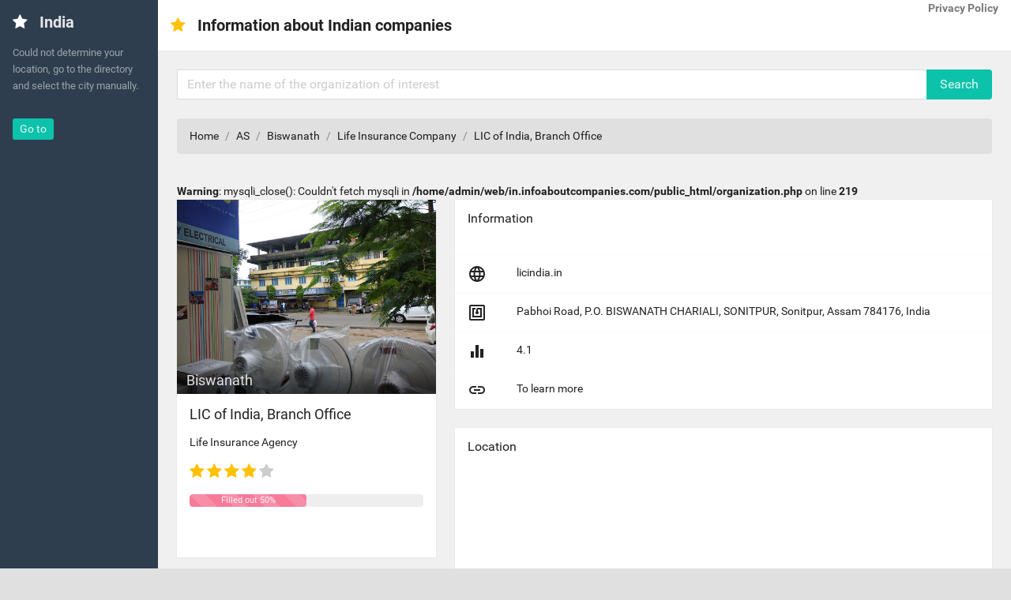

--- FILE ---
content_type: text/html; charset=UTF-8
request_url: https://in.infoaboutcompanies.com/Catalog/AS/Biswanath/Life-Insurance-Company/LIC-of-India,-Branch-Office
body_size: 5447
content:
<!DOCTYPE html>
<html lang="en">
<head>
		<meta charset="utf-8" />
		<title>LIC of India, Branch Office, Pabhoi Road, P.O. BISWANATH CHARIALI, SONITPUR, Sonitpur, Assam 784176, India, Life_Insurance_Company, state AS</title>
		<meta name="description" content="LIC of India, Branch Office, Pabhoi Road, P.O. BISWANATH CHARIALI, SONITPUR, Sonitpur, Assam 784176, India, Life_Insurance_Company in the city Biswanath, state AS" />
		<meta name="keywords" content="LIC of India, Branch Office, Life_Insurance_Company, Biswanath, AS" />
		<meta name="viewport" content="width=device-width, initial-scale=1, maximum-scale=1, minimal-ui" />
		<meta http-equiv="X-UA-Compatible" content="IE=edge">
		<meta name="apple-mobile-web-app-capable" content="yes">
		<meta name="apple-mobile-web-app-status-barstyle" content="black-translucent">
		<link rel="apple-touch-icon" href="/assets/images/logo.png">
		<meta name="apple-mobile-web-app-title" content="Flatkit">
		<meta name="mobile-web-app-capable" content="yes">
		<link rel="shortcut icon" sizes="196x196" href="/assets/images/logo.png">
		<link rel="stylesheet" href="/assets/animate.css/animate.min.css" type="text/css" />
		<link rel="stylesheet" href="/assets/glyphicons/glyphicons.css" type="text/css" />
		<link rel="stylesheet" href="/assets/font-awesome/css/font-awesome.min.css" type="text/css" />
		<link rel="stylesheet" href="/assets/material-design-icons/material-design-icons.css" type="text/css" />
		<link rel="stylesheet" href="/assets/bootstrap/dist/css/bootstrap.min.css" type="text/css" />
		<link rel="stylesheet" href="/assets/styles/app.css" type="text/css" />
		<link rel="stylesheet" href="/assets/styles/font.css" type="text/css" />
		<link rel="stylesheet" type="text/css" href="/scripts/slick/slick.css">
		<link rel="stylesheet" type="text/css" href="/scripts/slick/slick-theme.css">


		<style>
			.slick-slide img {
			  width: 100%;
			}
		</style>
	</head>
	<body>
		<div class="app" id="app">
			<div id="aside" class="app-aside modal fade nav-dropdown">
				<div class="left navside dark dk" layout="column">
					<div class="navbar no-radius">
						<a href="/" class="navbar-brand">
							<i class="fa fa-star" style="font-size:20px; color:#ffffff;"></i>
							<span class="hidden-folded inline">India</span>
						</a>
					</div>
					<div flex class="hide-scroll">
						<nav class="scroll nav-light">
							<ul class="nav" ui-nav>
								<li class="nav-header hidden-folded">
									<small class="text-muted">Could not determine your location, go to the directory and select the city manually.<p></small>
								</li>
															</ul>
							<a href="/"><button class="btn btn-sm primary m-l">Go to</button></a>						</nav>
					</div>
				</div>
			</div>
			<div id="content" class="app-content box-shadow-z0" role="main">
				<div class="app-footer">
					<div class="p-a text-xs">
						<div class="pull-right text-muted">
							&copy; Copyright <strong>IN.infoaboutcompanies.com</strong> <span class="hidden-xs-down">- 2017</span>
							<a ui-scroll-to="content"><i class="fa fa-long-arrow-up p-x-sm"></i></a>
						</div>
						<div class="pull-left text-muted">
							 <a href="/privacy_policy.php"> <strong>Privacy Policy</strong> </a>
						</div>
					</div>
				</div>
				<div ui-view class="app-body" id="view">
					<div class="white r box-shadow-z0 navbar-md" style="border-radius:0px;"> 
						<div class="navbar">
							<a data-toggle="collapse" data-target="#navbar-1" class="navbar-item pull-right hidden-md-up m-a-0 m-l">
								<i class="material-icons"></i>
							</a>
							<a data-toggle="modal" data-target="#aside" class="navbar-item pull-left hidden-lg-up">
								<i class="material-icons">&#xe5d2;</i>
							</a>
							<a href="/" class="navbar-brand">
								<i class="fa fa-star" style="font-size:20px; color:#ffc107;"></i>
								<span class="hidden-folded inline">Information about Indian companies</span>
							</a>
							<div class="pull-right text-muted">
						 <a href="/privacy_policy.php"> <strong>Privacy Policy</strong> </a></div>
					
						</div>
					</div>
					<div class="padding">
						<div class="row">
							<div class="col-sm-12">
								<div class="box" style="box-shadow:none; background:none;">
									<form action="/Search" method="get" class="input-group">
										<input type="text" name="query" class="form-control" placeholder="Enter the name of the organization of interest" value="">
										<span class="input-group-btn">
											<button class="btn primary" type="submit">Search</button>
										</span>
									</form>
								</div>
																
																	
																		
																											<ol class="breadcrumb" style="margin-top:0px;">
										<li class="breadcrumb-item"><a href="/">Home</a></li>
										<li class="breadcrumb-item"><a href="/Catalog/AS">AS</a></li>
										<li class="breadcrumb-item"><a href="/Catalog/AS/Biswanath">Biswanath</a></li>
										<li class="breadcrumb-item"><a href="/Catalog/AS/Biswanath/Life-Insurance-Company">Life Insurance Company</a></li>
										<li class="breadcrumb-item">LIC of India, Branch Office</li>
									</ol>
																</div>
						</div><br />
<b>Warning</b>:  mysqli_close(): Couldn't fetch mysqli in <b>/home/admin/web/in.infoaboutcompanies.com/public_html/organization.php</b> on line <b>219</b><br />
				
						<div class="row">
													<div class="col-sm-4">
								<div class="box">
																	<div class="item dark">
										<a href=""><img src="https://lh4.googleusercontent.com/-4ZyT8VzFfcc/WUTxXt1054I/AAAAAAAABV0/qUP-W5j5EmY7eWYtkN_PFkk9QHFLPrR3wCLIBGAYYCw/photo.jpg" class="w-full" title="LIC of India, Branch Office" alt="LIC of India, Branch Office, Pabhoi Road, P.O. BISWANATH CHARIALI, SONITPUR, Sonitpur, Assam 784176, India, Life_Insurance_Company, state AS"></a>
										<div class="item-overlay black-overlay w-full">
											<a href="" class="center text-md" data-toggle="modal" data-target="#m"><i class="material-icons md-24"></i></a>
										</div>
										<div class="bottom gd-overlay p-a-xs">
											<a href="" class="text-md block p-x-sm">Biswanath</a>
										</div>
									</div>
									<div id="m" class="modal" data-backdrop="true">
										<div class="modal-dialog">
											<div class="modal-content">
											<a data-dismiss="modal" class="pull-right text-muted text-lg p-a-sm m-r-sm">×</a>
												<div class="modal-header" itemscope itemtype="http://schema.org/Organization">
													<h5 class="modal-title" itemprop="name" style="font-size:18px;">LIC of India, Branch Office</h5>
												</div>
												<img src="https://lh4.googleusercontent.com/-4ZyT8VzFfcc/WUTxXt1054I/AAAAAAAABV0/qUP-W5j5EmY7eWYtkN_PFkk9QHFLPrR3wCLIBGAYYCw/photo.jpg" style="width:100%;" title="LIC of India, Branch Office" alt="LIC of India, Branch Office, Pabhoi Road, P.O. BISWANATH CHARIALI, SONITPUR, Sonitpur, Assam 784176, India, Life_Insurance_Company, state AS">
												<div class="modal-footer" style="text-align:left;">
													<small>Pabhoi Road, P.O. BISWANATH CHARIALI, SONITPUR, Sonitpur, Assam 784176, India</small>
												</div>
											</div>
										</div>
									</div>
																		<div class="p-a">
										<div class="m-b h-1x"><h1 style="font-size:18px; margin:0px;">LIC of India, Branch Office</h1></div>
										<p class="h-1x">Life Insurance Agency</p>
										<p class="h-1x"><i class="fa fa-star" style="font-size:20px; color:#ffc107;"></i> <i class="fa fa-star" style="font-size:20px; color:#ffc107;"></i> <i class="fa fa-star" style="font-size:20px; color:#ffc107;"></i> <i class="fa fa-star" style="font-size:20px; color:#ffc107;"></i> <i class="fa fa-star" style="font-size:20px; color:#CCCCCC;"></i> </p>
										<div class="progress progress-striped">
											<div class="progress-bar warning" style="width:50%">Filled out 50%</div>
										</div>
										<div class="p-a">
										<div id="id_photos"></div>
										<div id="m_photos" class="modal" data-backdrop="true">
										<div class="modal-dialog">
											<div class="modal-content">
											<a data-dismiss="modal" class="pull-right text-muted text-lg p-a-sm m-r-sm">×</a>
												<div class="modal-header" itemscope itemtype="http://schema.org/Organization">
													<h5 class="modal-title" itemprop="name" style="font-size:18px;">Photos</h5>
												</div>
												<div id="id_modal_photos"></div>
												<div class="modal-footer" style="text-align:left;">
													<small>Pabhoi Road, P.O. BISWANATH CHARIALI, SONITPUR, Sonitpur, Assam 784176, India</small>
												</div>
											</div>
										</div>
									</div>
									</div>
																		</div>
								</div>
															<div class="box p-b">
									<div class="box-header">
										<h3>Comments <span class="label warning">4</span></h3>
									</div>
									<ul class="list inset">
										
			<li class="list-item">
				<a herf="" class="list-left"><span class="w-40 r-2x _600 text-lg red-400" style="color:#FFFFFF;">A</span></a>
				<div class="list-body">
					<div><b>Abhijeet Chakraborty</b></div>
					<div class="text-sm">
						<span class="text-muted">This place is also a nice place ..Here you can do ur insurnce work..Axis bank is near by to this place..Also SBI & AXIS ATM is near to this place.</span> 
					</div>
				</div>
			</li>
			
			<li class="list-item">
				<a herf="" class="list-left"><span class="w-40 r-2x _600 text-lg pink-400" style="color:#FFFFFF;">T</span></a>
				<div class="list-body">
					<div><b>tolan deka</b></div>
					<div class="text-sm">
						<span class="text-muted">The oldest and one of the top companies insuring people of life and health services. responding and co operative staff.</span> 
					</div>
				</div>
			</li>
			
			<li class="list-item">
				<a herf="" class="list-left"><span class="w-40 r-2x _600 text-lg purple-400" style="color:#FFFFFF;">S</span></a>
				<div class="list-body">
					<div><b>ShuVo MaZ</b></div>
					<div class="text-sm">
						<span class="text-muted">This is a prominent and one of the oldest insurer.</span> 
					</div>
				</div>
			</li>
			
			<li class="list-item">
				<a herf="" class="list-left"><span class="w-40 r-2x _600 text-lg deep-purple-400" style="color:#FFFFFF;">C</span></a>
				<div class="list-body">
					<div><b>Chhobi Sharma</b></div>
					<div class="text-sm">
						<span class="text-muted">Very useful place for purchasing Insurance schemes, </span> 
					</div>
				</div>
			</li>
												</ul>
								</div>
																							</div>
							<div class="col-sm-8">
								<div class="box">
									<div class="box-header">
										<h3>Information</h3>
										<br>
										 
									</div>
									<table class="table" itemscope itemtype="https://schema.org/Organization">
										<tbody>
																																	<tr>
												<td>
													<i class="material-icons md-24"></i>
												</td>
												<td><!--<a href="http://" target="_blank" itemprop="url" >  --> licindia.in<!-- </a>--></td>
											</tr>
																																												<tr>
												<td>
													<i class="material-icons md-24"></i>
												</td>
												<td itemprop="address">Pabhoi Road, P.O. BISWANATH CHARIALI, SONITPUR, Sonitpur, Assam 784176, India</td>
											</tr>
																																	<tr>
												<td>
													<i class="material-icons md-24"></i>
												</td>
												<td>4.1</td>
											</tr>
																																	<tr>
												<td>
													<i class="material-icons md-24"></i>
												</td>
												<td><a href="https://www.google.ru/search?q=LIC+of+India,+Branch+Office,+Pabhoi+Road,+P.O.+BISWANATH+CHARIALI,+SONITPUR,+Sonitpur,+Assam+784176,+India&ludocid=6011252296922103552#lrd=0x37445e377a2747a9:0x536c421d754aff00,1" target="_blank" rel="nofollow">To learn more</a></td>
											</tr>
																					</tbody>
									</table>
								</div>
								
								<div class="box">
									<div class="box-header">
										<h3>Location</h3>
									</div>
									<div id="map" style="width:100%; height:250px"></div>
								</div>
									
																<div class="box">
									<div class="box-header">
										<h3>30 most recent searches</h3>
									</div>
									<hr style="margin:0px;">
									<div id="c_1" class="collapse in">
										<div class="box-body">
											<a class="label red-400" style="color:#FFF;" href="https://in.infoaboutcompanies.com/Catalog/WB/Kolkata/Furniture-Shop/Steelco-Furniture-Pvt-Ltd">steelco furniture kolkata</a> <a class="label pink-400" style="color:#FFF;" href="https://in.infoaboutcompanies.com/Catalog/UP/Delhi/Dhaba/Mangu-Chicken-Corner">mangu chicken</a> <a class="label purple-400" style="color:#FFF;" href="https://in.infoaboutcompanies.com/Catalog/WB/Howrah/Medical-Centre/Naturoveda-Howrah">naturoveda howrah</a> <a class="label deep-purple-400" style="color:#FFF;" href="https://in.infoaboutcompanies.com/Catalog/MP/Bhopal/Wedding-Service/Soni-Samaj-Matrimonial-_-Swarnkar-Marriage-Bureau">soni marriage bureau</a> <a class="label indigo-400" style="color:#FFF;" href="https://in.infoaboutcompanies.com/Catalog/KL/Thodupuzha/Silver-Jeweler/Malabar-Gold-_and_-Diamonds">malabar gold and diamonds thodupuzha</a> <a class="label blue-400" style="color:#FFF;" href="https://in.infoaboutcompanies.com/Catalog/MH/Ahmednagar/Law-College/New-Law-College-Ahmednagar">new law college ahmednagar</a> <a class="label light-blue-400" style="color:#FFF;" href="https://in.infoaboutcompanies.com/Catalog/BR/Patna/Pastry-Shop/Monginis-Cake-Shop">monginis cake delivery in patna</a> <a class="label cyan-400" style="color:#FFF;" href="https://in.infoaboutcompanies.com/Catalog/TN/Thirukkovilur/Marriage-Consultant/Vasantham-Matrimony">vasantham matrimony</a> <a class="label teal-400" style="color:#FFF;" href="https://in.infoaboutcompanies.com/Catalog/TN/Coimbatore/Engineering-Placement-Agency/AHKER-Consultancy">ahker consultancy</a> <a class="label green-400" style="color:#FFF;" href="https://in.infoaboutcompanies.com/Catalog/JH/Ranchi/Appliance-Shop/Lg-Service-Center-Ranchi">lg service center ranchi</a> <a class="label light-green-400" style="color:#FFF;" href="https://in.infoaboutcompanies.com/Catalog/TS/Kodad/Fertility-Clinic/surya-diagnostic-centre">surya diagnostic</a> <a class="label red-400" style="color:#FFF;" href="https://in.infoaboutcompanies.com/Catalog/KA/Bengaluru/Medical-Diagnostic-Imaging-Centre/Apoorva-Diagnostic-Center">apoorva diagnostic</a> <a class="label pink-400" style="color:#FFF;" href="https://in.infoaboutcompanies.com/Catalog/BR/Patna/Microwave-Repair-Service/Whirlpool-Service-Center">whirlpool service centre in patna</a> <a class="label purple-400" style="color:#FFF;" href="https://in.infoaboutcompanies.com/Catalog/GA/Panaji/Kitchen-Furniture-Shop/Sahu-Marketing-FURNITURE-STORE">sahu marketing panjim</a> <a class="label deep-purple-400" style="color:#FFF;" href="https://in.infoaboutcompanies.com/Catalog/WB/Kolkata/Chicken-and-Mutton-Shop/Calcutta-Pig-Meat-Shop">pig meat shop</a> <a class="label indigo-400" style="color:#FFF;" href="https://in.infoaboutcompanies.com/Catalog/MH/Navi-Mumbai/Pizza-Restaurant/La-Pinoz-Pizza">la pinoz monster pizza price</a> <a class="label blue-400" style="color:#FFF;" href="https://in.infoaboutcompanies.com/Catalog/DL/Delhi/Optometrist/Ravi-Eye-Foundation">ravi eye foundation</a> <a class="label light-blue-400" style="color:#FFF;" href="https://in.infoaboutcompanies.com/Catalog/KL/Ernakulam/Cajun-Restaurant/Barbeque-Nation-_-Kochi-_-MG-Road">barbeque nation kochi</a> <a class="label cyan-400" style="color:#FFF;" href="https://in.infoaboutcompanies.com/Catalog/UP/Delhi/Paediatric-Dentist/Green-Park-Dental-Clinic">green park dental clinic</a> <a class="label teal-400" style="color:#FFF;" href="https://in.infoaboutcompanies.com/Catalog/MH/Pune/Corporate-office/SIEMENS-Industry-Software-(India)-Private-Limited">siemens balewadi</a> <a class="label green-400" style="color:#FFF;" href="https://in.infoaboutcompanies.com/Catalog/UP/Delhi/Thai-Restaurant/Ziu-Restaurant">ziu restaurant</a> <a class="label light-green-400" style="color:#FFF;" href="https://in.infoaboutcompanies.com/Catalog/UP/Unnao/Restaurant/PIZZA-CAVE">pizza cave unnao</a> <a class="label red-400" style="color:#FFF;" href="https://in.infoaboutcompanies.com/Catalog/DL/Delhi/Shopping-Centre/Brand-Factory">brand factory pacific mall</a> <a class="label pink-400" style="color:#FFF;" href="https://in.infoaboutcompanies.com/Catalog/KA/Bengaluru/Ayurvedic-Doctor/Shathayu-Ayurveda-Clinic,-Whitefield">shathayu ayurveda clinic whitefield</a> <a class="label purple-400" style="color:#FFF;" href="https://in.infoaboutcompanies.com/Catalog/MH/Mumbai/Entertainment-Industry/Dekkho">durolite house andheri west</a> <a class="label deep-purple-400" style="color:#FFF;" href="https://in.infoaboutcompanies.com/Catalog/UP/Varanasi/Pizza-Delivery/Pizza-Hut">pizza hut varanasi</a> <a class="label indigo-400" style="color:#FFF;" href="https://in.infoaboutcompanies.com/Catalog/TN/Edappadi/Car-Service/Thriveni-Car-Company-(P)-Ltd,">thriveni car service</a> <a class="label blue-400" style="color:#FFF;" href="https://in.infoaboutcompanies.com/Catalog/MH/Pune/Aeronautical-Engineer/Indian-Institute-for-Aeronautical-Engineering-_and_-Information-Technology">indian institute of aeronautical engineering shivane pune</a> <a class="label light-blue-400" style="color:#FFF;" href="https://in.infoaboutcompanies.com/Catalog/KL/Thodupuzha/Linen-Shop/Linen-Vogue">linen vogue</a> <a class="label cyan-400" style="color:#FFF;" href="https://in.infoaboutcompanies.com/Catalog/AP/Kota/Travel-Agents/Babu-Travels">kota babu travels</a> 										</div>
									</div>
								</div>
	<!--						<div class="box">
									<div class="box-header">
										<h3>Nearest organizations</h3>
									</div>
									<hr style="margin:0px;">
									<div id="c_1" class="collapse in">
										<div class="box-body">
											<div class="row">
												<br />
<b>Warning</b>:  mysqli_fetch_array() expects parameter 1 to be mysqli_result, boolean given in <b>/home/admin/web/in.infoaboutcompanies.com/public_html/organization.php</b> on line <b>463</b><br />
											</div>
										</div>
									</div>
								</div>  -->
							</div>  
																		</div>
<script src="https://www.openlayers.org/api/OpenLayers.js"></script>
						<script>
							    map = new OpenLayers.Map("map");
							    map.addLayer(new OpenLayers.Layer.OSM());

							    var lonLat = new OpenLayers.LonLat(93.143,26.7417 )
							          .transform(
							            new OpenLayers.Projection("EPSG:4326"), // transform from WGS 1984
							            map.getProjectionObject() // to Spherical Mercator Projection
							          );
							          
							    var zoom=16;

							    var markers = new OpenLayers.Layer.Markers( "LIC of India, Branch Office" );
							    map.addLayer(markers);
							    
							    markers.addMarker(new OpenLayers.Marker(lonLat));
							    
							    map.setCenter (lonLat, zoom);
							  </script>
						<script>
							object_name = 'LIC of India, Branch Office';
							ll = '26.7417';
							lg = '93.143';
							
							onload = function() {
								ajax.load_photos();
							}
							
							function slick_init() {
								$(".regular").slick({
									infinite: true,
									speed: 300,
									slidesToShow: 1,
									adaptiveHeight: true
								  });
								  $('.regular').slick('slickGoTo', 0);
							}
							
							function slick_go_to() {
								$('.regular').slick('slickGoTo', photo_id);
							}
						</script>	
					</div>
				</div>
			</div>
		</div>
		<script src="/libs/jquery/jquery/dist/jquery.js"></script>
		<script src="/libs/jquery/bootstrap/dist/js/bootstrap.js"></script>
		<script src="/scripts/slick/slick.js" type="text/javascript" charset="utf-8"></script>

		<iframe name="ajax" width="0" height="0" frameborder="0" scrolling="no" src="/ajax.php" style="border:0px none; width:0px; height:0px;"></iframe>

	<script defer src="https://static.cloudflareinsights.com/beacon.min.js/vcd15cbe7772f49c399c6a5babf22c1241717689176015" integrity="sha512-ZpsOmlRQV6y907TI0dKBHq9Md29nnaEIPlkf84rnaERnq6zvWvPUqr2ft8M1aS28oN72PdrCzSjY4U6VaAw1EQ==" data-cf-beacon='{"version":"2024.11.0","token":"56ff2ad39dfe439eaeec078cab505c29","r":1,"server_timing":{"name":{"cfCacheStatus":true,"cfEdge":true,"cfExtPri":true,"cfL4":true,"cfOrigin":true,"cfSpeedBrain":true},"location_startswith":null}}' crossorigin="anonymous"></script>
</body>
</html>

	

--- FILE ---
content_type: text/html; charset=UTF-8
request_url: https://in.infoaboutcompanies.com/ajax.php
body_size: 603
content:
<script type='text/javascript' src='?ajaxagent=js&this_url=%2Fajax.php'>

</script><html>
	<head>
	<script>
		function load_photos() {
			object_name = parent.object_name;
			ll = parent.ll;
			lg = parent.lg;
			agent.call('' ,'load_photos', 'finish_load_photos', object_name, ll, lg);
		}
							
		function finish_load_photos(str) {
			if (str.length>0) {
				photos = '<div class="row" style=""><h6>Photos</h6>';
				modal_photos = '<section class="regular slider">';
				for (i=0; i<str.length; i++) {
					photos = photos+'<div style="padding:0px; width:calc(33.333%); float:left;"><div data-toggle="modal" data-target="#m_photos" data-slick-index="2" style="width:calc(100% - 2px); background:#555; margin:1px; padding:calc(50% - 1px); float:left; background:url('+str[i]+'); background-size:cover; cursor:pointer;" onClick="parent.photo_id='+i+'; parent.slick_go_to();"></div></div>';
					modal_photos = modal_photos+'<div><img src="'+str[i]+'" /></div>';
				}
				photos = photos+'</div>';
				modal_photos = modal_photos+'</section>';
				parent.document.getElementById('id_photos').innerHTML = photos;
				parent.document.getElementById('id_modal_photos').innerHTML = modal_photos;
				parent.slick_init();
			}
		}
		</script>
	</head>
	<body>
	<script defer src="https://static.cloudflareinsights.com/beacon.min.js/vcd15cbe7772f49c399c6a5babf22c1241717689176015" integrity="sha512-ZpsOmlRQV6y907TI0dKBHq9Md29nnaEIPlkf84rnaERnq6zvWvPUqr2ft8M1aS28oN72PdrCzSjY4U6VaAw1EQ==" data-cf-beacon='{"version":"2024.11.0","token":"56ff2ad39dfe439eaeec078cab505c29","r":1,"server_timing":{"name":{"cfCacheStatus":true,"cfEdge":true,"cfExtPri":true,"cfL4":true,"cfOrigin":true,"cfSpeedBrain":true},"location_startswith":null}}' crossorigin="anonymous"></script>
</body>
</html>

--- FILE ---
content_type: text/css
request_url: https://in.infoaboutcompanies.com/assets/styles/font.css
body_size: -289
content:
/*custom*/
@import url(../../assets/fonts/roboto/font.css);
body{
  font-family: "Roboto", "Helvetica Neue", Helvetica, Arial, sans-serif;
}
